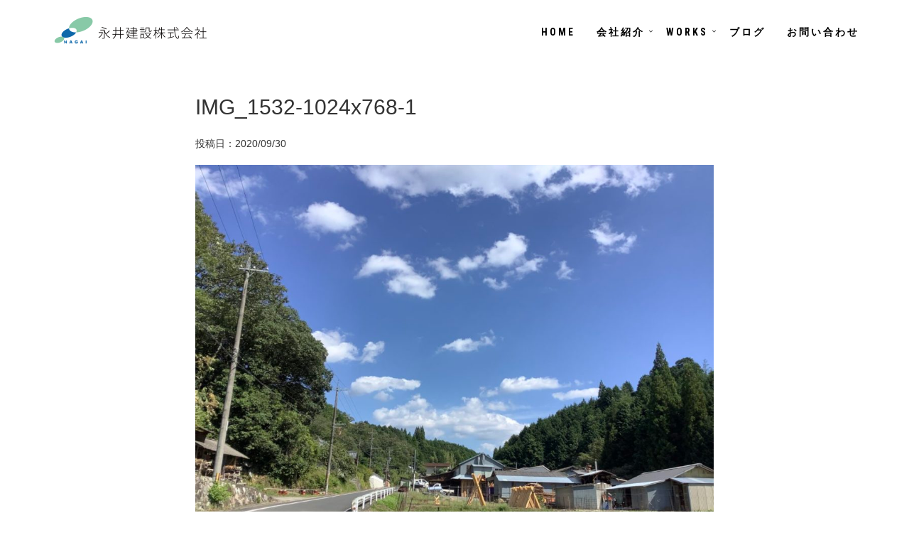

--- FILE ---
content_type: text/html; charset=UTF-8
request_url: https://nagai-k.jp/%e5%bf%83%e6%a9%9f%e4%b8%80%e8%bb%a2/img_1532-1024x768-1/
body_size: 74125
content:

<!DOCTYPE html>
<html lang="jp" dir="ltr">
  <head>
    <!-- Google Tag Manager -->
    <script>(function(w,d,s,l,i){w[l]=w[l]||[];w[l].push({'gtm.start':
    new Date().getTime(),event:'gtm.js'});var f=d.getElementsByTagName(s)[0],
    j=d.createElement(s),dl=l!='dataLayer'?'&l='+l:'';j.async=true;j.src=
    'https://www.googletagmanager.com/gtm.js?id='+i+dl;f.parentNode.insertBefore(j,f);
    })(window,document,'script','dataLayer','GTM-T5BB5MSK');</script>
    <!-- End Google Tag Manager -->
    <meta charset="utf-8">
    <meta http-equiv="X-UA-Compatible" content="IE=edge">
    <meta name="viewport" content="width=device-width, initial-scale=1">

    
    <script src="https://kit.fontawesome.com/563d4fb75b.js" crossorigin="anonymous"></script>
<script src="https://kit.fontawesome.com/b227057133.js" crossorigin="anonymous"></script>
    <link href="https://nagai-k.jp/cms/wp-content/themes/nagai-k/assets/lib/bootstrap/dist/css/bootstrap.min.css" rel="stylesheet">
    <!-- Template specific stylesheets-->
    <link href="https://fonts.googleapis.com/css?family=Roboto+Condensed:400,700" rel="stylesheet">
    <link href="https://fonts.googleapis.com/css?family=Volkhov:400i" rel="stylesheet">
    <link href="https://fonts.googleapis.com/css?family=Open+Sans:300,400,600,700,800" rel="stylesheet">
    <link href="https://nagai-k.jp/cms/wp-content/themes/nagai-k/assets/lib/animate.css/animate.css" rel="stylesheet">
    <link href="https://nagai-k.jp/cms/wp-content/themes/nagai-k/assets/lib/components-font-awesome/css/font-awesome.min.css" rel="stylesheet">
    <link href="https://nagai-k.jp/cms/wp-content/themes/nagai-k/assets/lib/et-line-font/et-line-font.css" rel="stylesheet">
    <link href="https://nagai-k.jp/cms/wp-content/themes/nagai-k/assets/lib/flexslider/flexslider.css" rel="stylesheet">
    <link href="https://nagai-k.jp/cms/wp-content/themes/nagai-k/assets/lib/owl.carousel/dist/assets/owl.carousel.min.css" rel="stylesheet">
    <link href="https://nagai-k.jp/cms/wp-content/themes/nagai-k/assets/lib/owl.carousel/dist/assets/owl.theme.default.min.css" rel="stylesheet">
    <link href="https://nagai-k.jp/cms/wp-content/themes/nagai-k/assets/lib/magnific-popup/dist/magnific-popup.css" rel="stylesheet">
    <link href="https://nagai-k.jp/cms/wp-content/themes/nagai-k/assets/lib/simple-text-rotator/simpletextrotator.css" rel="stylesheet">
    <!-- Main stylesheet and color file-->
    <link href="https://nagai-k.jp/cms/wp-content/themes/nagai-k/assets/css/style.css" rel="stylesheet">
	
	    <link rel="shortcut icon" href="https://nagai-k.jp/cms/wp-content/themes/nagai-k/favicon.ico">

		<!-- All in One SEO 4.1.2.3 -->
		<title>IMG_1532-1024x768-1 | 永井建設株式会社</title>
		<meta property="og:site_name" content="永井建設株式会社 | 心が通うお付き合い頼られてうれしい会社です。" />
		<meta property="og:type" content="article" />
		<meta property="og:title" content="IMG_1532-1024x768-1 | 永井建設株式会社" />
		<meta property="article:published_time" content="2020-09-30T10:07:59Z" />
		<meta property="article:modified_time" content="2020-09-30T10:07:59Z" />
		<meta name="twitter:card" content="summary" />
		<meta name="twitter:domain" content="nagai-k.jp" />
		<meta name="twitter:title" content="IMG_1532-1024x768-1 | 永井建設株式会社" />
		<script type="application/ld+json" class="aioseo-schema">
			{"@context":"https:\/\/schema.org","@graph":[{"@type":"WebSite","@id":"https:\/\/nagai-k.jp\/#website","url":"https:\/\/nagai-k.jp\/","name":"\u6c38\u4e95\u5efa\u8a2d\u682a\u5f0f\u4f1a\u793e","description":"\u5fc3\u304c\u901a\u3046\u304a\u4ed8\u304d\u5408\u3044\u983c\u3089\u308c\u3066\u3046\u308c\u3057\u3044\u4f1a\u793e\u3067\u3059\u3002","publisher":{"@id":"https:\/\/nagai-k.jp\/#organization"}},{"@type":"Organization","@id":"https:\/\/nagai-k.jp\/#organization","name":"\u6c38\u4e95\u5efa\u8a2d\u682a\u5f0f\u4f1a\u793e","url":"https:\/\/nagai-k.jp\/"},{"@type":"BreadcrumbList","@id":"https:\/\/nagai-k.jp\/%e5%bf%83%e6%a9%9f%e4%b8%80%e8%bb%a2\/img_1532-1024x768-1\/#breadcrumblist","itemListElement":[{"@type":"ListItem","@id":"https:\/\/nagai-k.jp\/#listItem","position":"1","item":{"@type":"WebPage","@id":"https:\/\/nagai-k.jp\/","name":"\u30db\u30fc\u30e0","description":"\u300c\u5fc3\u304c\u901a\u3046\u304a\u4ed8\u304d\u5408\u3044\u3001\u983c\u3089\u308c\u3066\u3046\u308c\u3057\u3044\u4f1a\u793e\u3067\u3059\u3002\u300d\u5730\u57df\u306e\u304a\u5ba2\u69d8\u3068\u6c17\u6301\u3061\u3092\u901a\u3058\u5408\u308f\u305b\u3066\u9032\u3081\u308b\u5bb6\u3065\u304f\u308a\u306b\u3001\u5618\u3084\u3054\u307e\u304b\u3057\u306f\u8a31\u3055\u308c\u307e\u305b\u3093\u3002\u3069\u306e\u65b9\u3068\u3082\u9577\u3044\u304a\u4ed8\u304d\u5408\u3044\u306b\u306a\u308a\u307e\u3059\u3002\u305a\u3063\u3068\u300c\u6c38\u4e95\u306b\u983c\u3093\u3067\u826f\u304b\u3063\u305f\u300d\u3068\u611f\u3058\u3066\u3082\u3089\u3048\u308b\u3088\u3046\u306b\u3001\u304a\u5ba2\u69d8\u306e\u60f3\u3044\u306b\u3068\u3053\u3068\u3093\u5bc4\u308a\u6dfb\u3044\u3001\u624b\u9593\u3092\u3044\u3068\u308f\u305a\u3001\u4e00\u3064\u3072\u3068\u3064\u3001\u5fc3\u3092\u3053\u3081\u3066\u3066\u3044\u306d\u3044\u306b\u3002\u5275\u696d60\u5e74\u3001\u6c38\u4e95\u5efa\u8a2d\u304c\u3053\u308c\u304b\u3089\u3082\u5b88\u308a\u7d9a\u3051\u3066\u3044\u304f\u6d41\u5100\u3067\u3059\u3002","url":"https:\/\/nagai-k.jp\/"},"nextItem":"https:\/\/nagai-k.jp\/%e5%bf%83%e6%a9%9f%e4%b8%80%e8%bb%a2\/img_1532-1024x768-1\/#listItem"},{"@type":"ListItem","@id":"https:\/\/nagai-k.jp\/%e5%bf%83%e6%a9%9f%e4%b8%80%e8%bb%a2\/img_1532-1024x768-1\/#listItem","position":"2","item":{"@type":"WebPage","@id":"https:\/\/nagai-k.jp\/%e5%bf%83%e6%a9%9f%e4%b8%80%e8%bb%a2\/img_1532-1024x768-1\/","name":"IMG_1532-1024x768-1","url":"https:\/\/nagai-k.jp\/%e5%bf%83%e6%a9%9f%e4%b8%80%e8%bb%a2\/img_1532-1024x768-1\/"},"previousItem":"https:\/\/nagai-k.jp\/#listItem"}]},{"@type":"Person","@id":"https:\/\/nagai-k.jp\/author\/nagai-k\/#author","url":"https:\/\/nagai-k.jp\/author\/nagai-k\/","name":"nagai-k","image":{"@type":"ImageObject","@id":"https:\/\/nagai-k.jp\/%e5%bf%83%e6%a9%9f%e4%b8%80%e8%bb%a2\/img_1532-1024x768-1\/#authorImage","url":"https:\/\/secure.gravatar.com\/avatar\/caf65cfdd8012182ec7c3af00bf8ee33?s=96&d=mm&r=g","width":"96","height":"96","caption":"nagai-k"}},{"@type":"ItemPage","@id":"https:\/\/nagai-k.jp\/%e5%bf%83%e6%a9%9f%e4%b8%80%e8%bb%a2\/img_1532-1024x768-1\/#itempage","url":"https:\/\/nagai-k.jp\/%e5%bf%83%e6%a9%9f%e4%b8%80%e8%bb%a2\/img_1532-1024x768-1\/","name":"IMG_1532-1024x768-1 | \u6c38\u4e95\u5efa\u8a2d\u682a\u5f0f\u4f1a\u793e","inLanguage":"ja","isPartOf":{"@id":"https:\/\/nagai-k.jp\/#website"},"breadcrumb":{"@id":"https:\/\/nagai-k.jp\/%e5%bf%83%e6%a9%9f%e4%b8%80%e8%bb%a2\/img_1532-1024x768-1\/#breadcrumblist"},"author":"https:\/\/nagai-k.jp\/%e5%bf%83%e6%a9%9f%e4%b8%80%e8%bb%a2\/img_1532-1024x768-1\/#author","creator":"https:\/\/nagai-k.jp\/%e5%bf%83%e6%a9%9f%e4%b8%80%e8%bb%a2\/img_1532-1024x768-1\/#author","datePublished":"2020-09-30T10:07:59+09:00","dateModified":"2020-09-30T10:07:59+09:00"}]}
		</script>
		<!-- All in One SEO -->

<link rel="alternate" type="application/rss+xml" title="永井建設株式会社 &raquo; IMG_1532-1024x768-1 のコメントのフィード" href="https://nagai-k.jp/%e5%bf%83%e6%a9%9f%e4%b8%80%e8%bb%a2/img_1532-1024x768-1/feed/" />
<script type="text/javascript">
window._wpemojiSettings = {"baseUrl":"https:\/\/s.w.org\/images\/core\/emoji\/14.0.0\/72x72\/","ext":".png","svgUrl":"https:\/\/s.w.org\/images\/core\/emoji\/14.0.0\/svg\/","svgExt":".svg","source":{"concatemoji":"https:\/\/nagai-k.jp\/cms\/wp-includes\/js\/wp-emoji-release.min.js?ver=6.2.8"}};
/*! This file is auto-generated */
!function(e,a,t){var n,r,o,i=a.createElement("canvas"),p=i.getContext&&i.getContext("2d");function s(e,t){p.clearRect(0,0,i.width,i.height),p.fillText(e,0,0);e=i.toDataURL();return p.clearRect(0,0,i.width,i.height),p.fillText(t,0,0),e===i.toDataURL()}function c(e){var t=a.createElement("script");t.src=e,t.defer=t.type="text/javascript",a.getElementsByTagName("head")[0].appendChild(t)}for(o=Array("flag","emoji"),t.supports={everything:!0,everythingExceptFlag:!0},r=0;r<o.length;r++)t.supports[o[r]]=function(e){if(p&&p.fillText)switch(p.textBaseline="top",p.font="600 32px Arial",e){case"flag":return s("\ud83c\udff3\ufe0f\u200d\u26a7\ufe0f","\ud83c\udff3\ufe0f\u200b\u26a7\ufe0f")?!1:!s("\ud83c\uddfa\ud83c\uddf3","\ud83c\uddfa\u200b\ud83c\uddf3")&&!s("\ud83c\udff4\udb40\udc67\udb40\udc62\udb40\udc65\udb40\udc6e\udb40\udc67\udb40\udc7f","\ud83c\udff4\u200b\udb40\udc67\u200b\udb40\udc62\u200b\udb40\udc65\u200b\udb40\udc6e\u200b\udb40\udc67\u200b\udb40\udc7f");case"emoji":return!s("\ud83e\udef1\ud83c\udffb\u200d\ud83e\udef2\ud83c\udfff","\ud83e\udef1\ud83c\udffb\u200b\ud83e\udef2\ud83c\udfff")}return!1}(o[r]),t.supports.everything=t.supports.everything&&t.supports[o[r]],"flag"!==o[r]&&(t.supports.everythingExceptFlag=t.supports.everythingExceptFlag&&t.supports[o[r]]);t.supports.everythingExceptFlag=t.supports.everythingExceptFlag&&!t.supports.flag,t.DOMReady=!1,t.readyCallback=function(){t.DOMReady=!0},t.supports.everything||(n=function(){t.readyCallback()},a.addEventListener?(a.addEventListener("DOMContentLoaded",n,!1),e.addEventListener("load",n,!1)):(e.attachEvent("onload",n),a.attachEvent("onreadystatechange",function(){"complete"===a.readyState&&t.readyCallback()})),(e=t.source||{}).concatemoji?c(e.concatemoji):e.wpemoji&&e.twemoji&&(c(e.twemoji),c(e.wpemoji)))}(window,document,window._wpemojiSettings);
</script>
<style type="text/css">
img.wp-smiley,
img.emoji {
	display: inline !important;
	border: none !important;
	box-shadow: none !important;
	height: 1em !important;
	width: 1em !important;
	margin: 0 0.07em !important;
	vertical-align: -0.1em !important;
	background: none !important;
	padding: 0 !important;
}
</style>
	<link rel='stylesheet' id='wp-block-library-css' href='https://nagai-k.jp/cms/wp-includes/css/dist/block-library/style.min.css?ver=6.2.8' type='text/css' media='all' />
<style id='wp-block-library-inline-css' type='text/css'>
.has-text-align-justify{text-align:justify;}
</style>
<link rel='stylesheet' id='mediaelement-css' href='https://nagai-k.jp/cms/wp-includes/js/mediaelement/mediaelementplayer-legacy.min.css?ver=4.2.17' type='text/css' media='all' />
<link rel='stylesheet' id='wp-mediaelement-css' href='https://nagai-k.jp/cms/wp-includes/js/mediaelement/wp-mediaelement.min.css?ver=6.2.8' type='text/css' media='all' />
<link rel='stylesheet' id='liquid-block-speech-css' href='https://nagai-k.jp/cms/wp-content/plugins/liquid-speech-balloon/css/block.css?ver=6.2.8' type='text/css' media='all' />
<link rel='stylesheet' id='classic-theme-styles-css' href='https://nagai-k.jp/cms/wp-includes/css/classic-themes.min.css?ver=6.2.8' type='text/css' media='all' />
<style id='global-styles-inline-css' type='text/css'>
body{--wp--preset--color--black: #000000;--wp--preset--color--cyan-bluish-gray: #abb8c3;--wp--preset--color--white: #ffffff;--wp--preset--color--pale-pink: #f78da7;--wp--preset--color--vivid-red: #cf2e2e;--wp--preset--color--luminous-vivid-orange: #ff6900;--wp--preset--color--luminous-vivid-amber: #fcb900;--wp--preset--color--light-green-cyan: #7bdcb5;--wp--preset--color--vivid-green-cyan: #00d084;--wp--preset--color--pale-cyan-blue: #8ed1fc;--wp--preset--color--vivid-cyan-blue: #0693e3;--wp--preset--color--vivid-purple: #9b51e0;--wp--preset--gradient--vivid-cyan-blue-to-vivid-purple: linear-gradient(135deg,rgba(6,147,227,1) 0%,rgb(155,81,224) 100%);--wp--preset--gradient--light-green-cyan-to-vivid-green-cyan: linear-gradient(135deg,rgb(122,220,180) 0%,rgb(0,208,130) 100%);--wp--preset--gradient--luminous-vivid-amber-to-luminous-vivid-orange: linear-gradient(135deg,rgba(252,185,0,1) 0%,rgba(255,105,0,1) 100%);--wp--preset--gradient--luminous-vivid-orange-to-vivid-red: linear-gradient(135deg,rgba(255,105,0,1) 0%,rgb(207,46,46) 100%);--wp--preset--gradient--very-light-gray-to-cyan-bluish-gray: linear-gradient(135deg,rgb(238,238,238) 0%,rgb(169,184,195) 100%);--wp--preset--gradient--cool-to-warm-spectrum: linear-gradient(135deg,rgb(74,234,220) 0%,rgb(151,120,209) 20%,rgb(207,42,186) 40%,rgb(238,44,130) 60%,rgb(251,105,98) 80%,rgb(254,248,76) 100%);--wp--preset--gradient--blush-light-purple: linear-gradient(135deg,rgb(255,206,236) 0%,rgb(152,150,240) 100%);--wp--preset--gradient--blush-bordeaux: linear-gradient(135deg,rgb(254,205,165) 0%,rgb(254,45,45) 50%,rgb(107,0,62) 100%);--wp--preset--gradient--luminous-dusk: linear-gradient(135deg,rgb(255,203,112) 0%,rgb(199,81,192) 50%,rgb(65,88,208) 100%);--wp--preset--gradient--pale-ocean: linear-gradient(135deg,rgb(255,245,203) 0%,rgb(182,227,212) 50%,rgb(51,167,181) 100%);--wp--preset--gradient--electric-grass: linear-gradient(135deg,rgb(202,248,128) 0%,rgb(113,206,126) 100%);--wp--preset--gradient--midnight: linear-gradient(135deg,rgb(2,3,129) 0%,rgb(40,116,252) 100%);--wp--preset--duotone--dark-grayscale: url('#wp-duotone-dark-grayscale');--wp--preset--duotone--grayscale: url('#wp-duotone-grayscale');--wp--preset--duotone--purple-yellow: url('#wp-duotone-purple-yellow');--wp--preset--duotone--blue-red: url('#wp-duotone-blue-red');--wp--preset--duotone--midnight: url('#wp-duotone-midnight');--wp--preset--duotone--magenta-yellow: url('#wp-duotone-magenta-yellow');--wp--preset--duotone--purple-green: url('#wp-duotone-purple-green');--wp--preset--duotone--blue-orange: url('#wp-duotone-blue-orange');--wp--preset--font-size--small: 13px;--wp--preset--font-size--medium: 20px;--wp--preset--font-size--large: 36px;--wp--preset--font-size--x-large: 42px;--wp--preset--spacing--20: 0.44rem;--wp--preset--spacing--30: 0.67rem;--wp--preset--spacing--40: 1rem;--wp--preset--spacing--50: 1.5rem;--wp--preset--spacing--60: 2.25rem;--wp--preset--spacing--70: 3.38rem;--wp--preset--spacing--80: 5.06rem;--wp--preset--shadow--natural: 6px 6px 9px rgba(0, 0, 0, 0.2);--wp--preset--shadow--deep: 12px 12px 50px rgba(0, 0, 0, 0.4);--wp--preset--shadow--sharp: 6px 6px 0px rgba(0, 0, 0, 0.2);--wp--preset--shadow--outlined: 6px 6px 0px -3px rgba(255, 255, 255, 1), 6px 6px rgba(0, 0, 0, 1);--wp--preset--shadow--crisp: 6px 6px 0px rgba(0, 0, 0, 1);}:where(.is-layout-flex){gap: 0.5em;}body .is-layout-flow > .alignleft{float: left;margin-inline-start: 0;margin-inline-end: 2em;}body .is-layout-flow > .alignright{float: right;margin-inline-start: 2em;margin-inline-end: 0;}body .is-layout-flow > .aligncenter{margin-left: auto !important;margin-right: auto !important;}body .is-layout-constrained > .alignleft{float: left;margin-inline-start: 0;margin-inline-end: 2em;}body .is-layout-constrained > .alignright{float: right;margin-inline-start: 2em;margin-inline-end: 0;}body .is-layout-constrained > .aligncenter{margin-left: auto !important;margin-right: auto !important;}body .is-layout-constrained > :where(:not(.alignleft):not(.alignright):not(.alignfull)){max-width: var(--wp--style--global--content-size);margin-left: auto !important;margin-right: auto !important;}body .is-layout-constrained > .alignwide{max-width: var(--wp--style--global--wide-size);}body .is-layout-flex{display: flex;}body .is-layout-flex{flex-wrap: wrap;align-items: center;}body .is-layout-flex > *{margin: 0;}:where(.wp-block-columns.is-layout-flex){gap: 2em;}.has-black-color{color: var(--wp--preset--color--black) !important;}.has-cyan-bluish-gray-color{color: var(--wp--preset--color--cyan-bluish-gray) !important;}.has-white-color{color: var(--wp--preset--color--white) !important;}.has-pale-pink-color{color: var(--wp--preset--color--pale-pink) !important;}.has-vivid-red-color{color: var(--wp--preset--color--vivid-red) !important;}.has-luminous-vivid-orange-color{color: var(--wp--preset--color--luminous-vivid-orange) !important;}.has-luminous-vivid-amber-color{color: var(--wp--preset--color--luminous-vivid-amber) !important;}.has-light-green-cyan-color{color: var(--wp--preset--color--light-green-cyan) !important;}.has-vivid-green-cyan-color{color: var(--wp--preset--color--vivid-green-cyan) !important;}.has-pale-cyan-blue-color{color: var(--wp--preset--color--pale-cyan-blue) !important;}.has-vivid-cyan-blue-color{color: var(--wp--preset--color--vivid-cyan-blue) !important;}.has-vivid-purple-color{color: var(--wp--preset--color--vivid-purple) !important;}.has-black-background-color{background-color: var(--wp--preset--color--black) !important;}.has-cyan-bluish-gray-background-color{background-color: var(--wp--preset--color--cyan-bluish-gray) !important;}.has-white-background-color{background-color: var(--wp--preset--color--white) !important;}.has-pale-pink-background-color{background-color: var(--wp--preset--color--pale-pink) !important;}.has-vivid-red-background-color{background-color: var(--wp--preset--color--vivid-red) !important;}.has-luminous-vivid-orange-background-color{background-color: var(--wp--preset--color--luminous-vivid-orange) !important;}.has-luminous-vivid-amber-background-color{background-color: var(--wp--preset--color--luminous-vivid-amber) !important;}.has-light-green-cyan-background-color{background-color: var(--wp--preset--color--light-green-cyan) !important;}.has-vivid-green-cyan-background-color{background-color: var(--wp--preset--color--vivid-green-cyan) !important;}.has-pale-cyan-blue-background-color{background-color: var(--wp--preset--color--pale-cyan-blue) !important;}.has-vivid-cyan-blue-background-color{background-color: var(--wp--preset--color--vivid-cyan-blue) !important;}.has-vivid-purple-background-color{background-color: var(--wp--preset--color--vivid-purple) !important;}.has-black-border-color{border-color: var(--wp--preset--color--black) !important;}.has-cyan-bluish-gray-border-color{border-color: var(--wp--preset--color--cyan-bluish-gray) !important;}.has-white-border-color{border-color: var(--wp--preset--color--white) !important;}.has-pale-pink-border-color{border-color: var(--wp--preset--color--pale-pink) !important;}.has-vivid-red-border-color{border-color: var(--wp--preset--color--vivid-red) !important;}.has-luminous-vivid-orange-border-color{border-color: var(--wp--preset--color--luminous-vivid-orange) !important;}.has-luminous-vivid-amber-border-color{border-color: var(--wp--preset--color--luminous-vivid-amber) !important;}.has-light-green-cyan-border-color{border-color: var(--wp--preset--color--light-green-cyan) !important;}.has-vivid-green-cyan-border-color{border-color: var(--wp--preset--color--vivid-green-cyan) !important;}.has-pale-cyan-blue-border-color{border-color: var(--wp--preset--color--pale-cyan-blue) !important;}.has-vivid-cyan-blue-border-color{border-color: var(--wp--preset--color--vivid-cyan-blue) !important;}.has-vivid-purple-border-color{border-color: var(--wp--preset--color--vivid-purple) !important;}.has-vivid-cyan-blue-to-vivid-purple-gradient-background{background: var(--wp--preset--gradient--vivid-cyan-blue-to-vivid-purple) !important;}.has-light-green-cyan-to-vivid-green-cyan-gradient-background{background: var(--wp--preset--gradient--light-green-cyan-to-vivid-green-cyan) !important;}.has-luminous-vivid-amber-to-luminous-vivid-orange-gradient-background{background: var(--wp--preset--gradient--luminous-vivid-amber-to-luminous-vivid-orange) !important;}.has-luminous-vivid-orange-to-vivid-red-gradient-background{background: var(--wp--preset--gradient--luminous-vivid-orange-to-vivid-red) !important;}.has-very-light-gray-to-cyan-bluish-gray-gradient-background{background: var(--wp--preset--gradient--very-light-gray-to-cyan-bluish-gray) !important;}.has-cool-to-warm-spectrum-gradient-background{background: var(--wp--preset--gradient--cool-to-warm-spectrum) !important;}.has-blush-light-purple-gradient-background{background: var(--wp--preset--gradient--blush-light-purple) !important;}.has-blush-bordeaux-gradient-background{background: var(--wp--preset--gradient--blush-bordeaux) !important;}.has-luminous-dusk-gradient-background{background: var(--wp--preset--gradient--luminous-dusk) !important;}.has-pale-ocean-gradient-background{background: var(--wp--preset--gradient--pale-ocean) !important;}.has-electric-grass-gradient-background{background: var(--wp--preset--gradient--electric-grass) !important;}.has-midnight-gradient-background{background: var(--wp--preset--gradient--midnight) !important;}.has-small-font-size{font-size: var(--wp--preset--font-size--small) !important;}.has-medium-font-size{font-size: var(--wp--preset--font-size--medium) !important;}.has-large-font-size{font-size: var(--wp--preset--font-size--large) !important;}.has-x-large-font-size{font-size: var(--wp--preset--font-size--x-large) !important;}
.wp-block-navigation a:where(:not(.wp-element-button)){color: inherit;}
:where(.wp-block-columns.is-layout-flex){gap: 2em;}
.wp-block-pullquote{font-size: 1.5em;line-height: 1.6;}
</style>
<link rel='stylesheet' id='contact-form-7-css' href='https://nagai-k.jp/cms/wp-content/plugins/contact-form-7/includes/css/styles.css?ver=5.4.2' type='text/css' media='all' />
<link rel='stylesheet' id='tablepress-default-css' href='https://nagai-k.jp/cms/wp-content/plugins/tablepress/css/default.min.css?ver=1.14' type='text/css' media='all' />
<link rel='stylesheet' id='jetpack_css-css' href='https://nagai-k.jp/cms/wp-content/plugins/jetpack/css/jetpack.css?ver=9.9.3' type='text/css' media='all' />
<script type='text/javascript' src='https://nagai-k.jp/cms/wp-includes/js/jquery/jquery.min.js?ver=3.6.4' id='jquery-core-js'></script>
<script type='text/javascript' src='https://nagai-k.jp/cms/wp-includes/js/jquery/jquery-migrate.min.js?ver=3.4.0' id='jquery-migrate-js'></script>
<link rel="https://api.w.org/" href="https://nagai-k.jp/wp-json/" /><link rel="alternate" type="application/json" href="https://nagai-k.jp/wp-json/wp/v2/media/2944" /><link rel="EditURI" type="application/rsd+xml" title="RSD" href="https://nagai-k.jp/cms/xmlrpc.php?rsd" />
<link rel="wlwmanifest" type="application/wlwmanifest+xml" href="https://nagai-k.jp/cms/wp-includes/wlwmanifest.xml" />
<meta name="generator" content="WordPress 6.2.8" />
<link rel='shortlink' href='https://nagai-k.jp/?p=2944' />
<link rel="alternate" type="application/json+oembed" href="https://nagai-k.jp/wp-json/oembed/1.0/embed?url=https%3A%2F%2Fnagai-k.jp%2F%25e5%25bf%2583%25e6%25a9%259f%25e4%25b8%2580%25e8%25bb%25a2%2Fimg_1532-1024x768-1%2F" />
<link rel="alternate" type="text/xml+oembed" href="https://nagai-k.jp/wp-json/oembed/1.0/embed?url=https%3A%2F%2Fnagai-k.jp%2F%25e5%25bf%2583%25e6%25a9%259f%25e4%25b8%2580%25e8%25bb%25a2%2Fimg_1532-1024x768-1%2F&#038;format=xml" />
<style type="text/css">.liquid-speech-balloon-00 .liquid-speech-balloon-avatar { background-image: url("http://redstar.pepper.jp/nagai-k/wp-content/uploads/2019/11/ikumi.jpg"); } .liquid-speech-balloon-01 .liquid-speech-balloon-avatar { background-image: url("http://redstar.pepper.jp/nagai-k/wp-content/uploads/2019/11/スクリーンショット-2019-11-18-12.29.40.jpg"); } .liquid-speech-balloon-02 .liquid-speech-balloon-avatar { background-image: url("http://redstar.pepper.jp/nagai-k/wp-content/uploads/2019/11/sample2.jpg"); } </style>
<style type="text/css">.liquid-speech-balloon-00 .liquid-speech-balloon-avatar::after { content: "永井郁美"; } .liquid-speech-balloon-01 .liquid-speech-balloon-avatar::after { content: "社員その１"; } .liquid-speech-balloon-02 .liquid-speech-balloon-avatar::after { content: "お客様A"; } </style>
<style type='text/css'>img#wpstats{display:none}</style>
		<style type="text/css">.recentcomments a{display:inline !important;padding:0 !important;margin:0 !important;}</style>    
  </head>
  <body data-spy="scroll" data-target=".onpage-navigation" data-offset="60">
    <!-- Google Tag Manager (noscript) -->
    <noscript><iframe src="https://www.googletagmanager.com/ns.html?id=GTM-T5BB5MSK"
    height="0" width="0" style="display:none;visibility:hidden"></iframe></noscript>
    <!-- End Google Tag Manager (noscript) -->
    
    <main>
      <div class="page-loader">
        <div class="loader">Loading...</div>
      </div>
      <nav class="navbar navbar-custom navbar-fixed-top navbar-transparent" role="navigation">
        <div class="container">
          <div class="navbar-header">
            <button class="navbar-toggle" type="button" data-toggle="collapse" data-target="#custom-collapse"><span class="sr-only">Toggle navigation</span><span class="icon-bar"></span><span class="icon-bar"></span><span class="icon-bar"></span></button><a class="navbar-brand" href="https://nagai-k.jp"><img src="https://nagai-k.jp/cms/wp-content/themes/nagai-k/assets/images/logo.png" width="230px" alt="永井建設ロゴ"/></a>
          </div>
          <div class="collapse navbar-collapse" id="custom-collapse">
            <ul class="nav navbar-nav navbar-right">
              
				<li><a href="https://nagai-k.jp/">HOME</a></li>
				
				<li class="dropdown"><a class="dropdown-toggle" href="#" data-toggle="dropdown">会社紹介</a>
                <ul class="dropdown-menu">
                    
                  
                      <li><a href="https://nagai-k.jp/about">想い</a></li>
                
                      <li><a href="https://nagai-k.jp/staff">スタッフ</a></li>
                        <li><a href="https://nagai-k.jp/info">会社概要</a></li>
                        <li><a href="https://nagai-k.jp/recruit">採用情報</a></li>
                       
                    </ul>
                  </li>
				
				
				<li class="dropdown"><a class="dropdown-toggle" href="#" data-toggle="dropdown">WORKS</a>
                <ul class="dropdown-menu">
                    
                  
                      <li><a href="https://nagai-k.jp/repair">社寺改修</a></li>
                      <li><a target="_blank" href="https://mimasaka-morinoie.com/">新築・リフォーム</a></li>
                    
                        <li><a href="https://nagai-k.jp/publicworks">土木・水道設備</a></li>
                        <li><a href="https://nagai-k.jp/real-estate">不動産</a></li>
                       
                    </ul>
                  </li>
          

				
				<li><a href="https://nagai-k.jp/blog">ブログ</a></li>
				<li><a href="https://nagai-k.jp/contact">お問い合わせ</a></li>
                  
                  
                  
                </ul>
              </li>
                

            </ul>
          </div>
        </div>
      </nav>
    
        


      <div class="main">
        <section class="module-small">
          <div class="container">
    
              <div class="col-md-8 col-md-offset-2 page-content">
                  <div class="">
                    <h2>IMG_1532-1024x768-1</h2>
                     <p class="">投稿日：2020/09/30</p>
                     
                    </div>
                <div class="columu-post">

                    <div class="post-header font-alt">
                        
                       
                    
                    
                  </div>
                  
                  <div class="">
                        
                    <p class="attachment"><a href='https://nagai-k.jp/cms/wp-content/uploads/2020/09/IMG_1532-1024x768-1.jpg'><img width="1024" height="768" src="https://nagai-k.jp/cms/wp-content/uploads/2020/09/IMG_1532-1024x768-1.jpg" class="attachment-medium size-medium" alt="" decoding="async" loading="lazy" srcset="https://nagai-k.jp/cms/wp-content/uploads/2020/09/IMG_1532-1024x768-1.jpg 1024w, https://nagai-k.jp/cms/wp-content/uploads/2020/09/IMG_1532-1024x768-1-768x576.jpg 768w" sizes="(max-width: 1024px) 100vw, 1024px" /></a></p>
                  </div>
                    
                </div>
				       
                  
                  
				  
                
                
              </div>
                
                
        </section>
        
            <section id="blog" class="blog">
		  
		   <div class="container textbox">
        <div class="text-center mb-30">
	
			<span>関連記事</span>
					   </div>
			   
			   </div>
			  <div class="container">
                  
                  
                                
              
				  
				  <a href="https://nagai-k.jp/2026%e5%b9%b4%e4%bb%95%e4%ba%8b%e5%a7%8b%e3%82%81/">
        <div class="col-md-3 col-sm-6 mb-30 blogbox">
			<div class="">
			<img width="600" height="400" src="https://nagai-k.jp/cms/wp-content/uploads/2026/01/DSC_3263-600x400.jpg" class="img-responsive wp-post-image" alt="" decoding="async" loading="lazy" />			</div>
			<div class="">
			   <h4>2026年仕事始め</h4>
				<span>2026/01/06</span>
			<p>明けましておめでとうございます。 本年もよろしくお願いいたします。 1月5日、新しい一年の始まりにあたり、社員一同で和気神社へ初詣。 無事に一年を過ごせること、...</p>
					   </div>
			</div>
				  </a>
				  
				  
				  <a href="https://nagai-k.jp/%e7%94%9f%e8%8a%b1%e6%95%99%e5%ae%a4/">
        <div class="col-md-3 col-sm-6 mb-30 blogbox">
			<div class="">
			<img width="600" height="400" src="https://nagai-k.jp/cms/wp-content/uploads/2025/12/1766734044528-600x400.jpg" class="img-responsive wp-post-image" alt="" decoding="async" loading="lazy" />			</div>
			<div class="">
			   <h4>生花教室</h4>
				<span>2025/12/27</span>
			<p>先日、社内で生花教室が開催されました。今回はお正月用のお花です。 まずは先生から花の生け方やバランスの取り方について丁寧な説明を受け、その後はお皿に生けるグルー...</p>
					   </div>
			</div>
				  </a>
				  
				  
				  <a href="https://nagai-k.jp/8%e6%9c%88%e4%bc%91%e6%a5%ad%e6%97%a5%e3%81%ae%e3%81%8a%e7%9f%a5%e3%82%89%e3%81%9b-2/">
        <div class="col-md-3 col-sm-6 mb-30 blogbox">
			<div class="">
			<img width="600" height="400" src="https://nagai-k.jp/cms/wp-content/uploads/2024/08/20140530_105_s-600x400.jpg" class="img-responsive wp-post-image" alt="" decoding="async" loading="lazy" srcset="https://nagai-k.jp/cms/wp-content/uploads/2024/08/20140530_105_s-600x400.jpg 600w, https://nagai-k.jp/cms/wp-content/uploads/2024/08/20140530_105_s-768x512.jpg 768w, https://nagai-k.jp/cms/wp-content/uploads/2024/08/20140530_105_s.jpg 1000w" sizes="(max-width: 600px) 100vw, 600px" />			</div>
			<div class="">
			   <h4>8月休業日のお知らせ</h4>
				<span>2025/08/06</span>
			<p>【8月休業日のお知らせ】 8月13日（水）～8月17日（日）お盆休業 8月18日（月）より通常営業となります。 よろしくお願い致します。</p>
					   </div>
			</div>
				  </a>
				  
				  
				  <a href="https://nagai-k.jp/%e3%82%b8%e3%83%a5%e3%83%bc%e3%83%b3%e3%83%99%e3%83%aa%e3%83%bc%e5%8f%8e%e7%a9%ab-2/">
        <div class="col-md-3 col-sm-6 mb-30 blogbox">
			<div class="">
			<img width="600" height="400" src="https://nagai-k.jp/cms/wp-content/uploads/2025/06/DSC_2606-600x400.jpg" class="img-responsive wp-post-image" alt="" decoding="async" loading="lazy" />			</div>
			<div class="">
			   <h4>ジューンベリー収穫</h4>
				<span>2025/06/05</span>
			<p>今年も事務所恒例のジューンベリー収穫の時期がやってきました。 今年は鳥よけのおかげもあり、たくさんの実を収穫することができました。 収穫は手分けをして、実を一粒...</p>
					   </div>
			</div>
				  </a>
				  
 

			   </div>
<div class="text-center">
				   <a class="btn btn_mid" href="https://nagai-k.jp/blog">一覧をみる<i class="fa fa-chevron-circle-right"></i></a>
			     </div>
		  
		  </section>
            
            
            

      <div class="scroll-up"><a href="#totop"><i class="fa fa-angle-double-up"></i></a></div>
	<footer class="footer bg-noruwei">
          <div class="container">
            <div class="row">
              <div class="col-sm-12 text-center">
				  <img width="260px" class="" src="https://nagai-k.jp/cms/wp-content/themes/nagai-k/assets/images/footer_logo.png" alt="永井建設"/>
                
			

			
				  <p>〒701-2605　岡山県美作市奥308‐1</p>
<p>TEL：0868-74-3570　<br class="visible-xs">FAX:0868-74-3698</p>
				  
				  
				  		  <ul class="nav">
            
                      <li><a href="https://nagai-k.jp/blog">ブログ</a></li>
                      <li><a target="_blank" href="https://mimasaka-morinoie.com/">美作もりのいえ</a></li>
                  <li><a href="https://nagai-k.jp/news">お知らせ</a></li>
                       	<li><a href="https://nagai-k.jp/contact">お問い合わせ</a></li>
          </ul>
				  
				  
				 
				  
				 <div class="col-lg-8 col-lg-offset-2 col-md-10 col-md-offset-1">
                    <ul class="list-inline text-center">
                       
                        <li>
                            <a target="_blank" href="https://www.facebook.com/%E6%B0%B8%E4%BA%95%E5%BB%BA%E8%A8%AD%E6%A0%AA%E5%BC%8F%E4%BC%9A%E7%A4%BE-1551035888496201/">
                                <span class="fa-stack fa-lg">
                                    <i class="fa fa-stack-2x"></i>
                                    <i class="fa fa-facebook fa-stack-1x"></i>
                                </span>
                            </a>
                            
                            <a target="_blank" href="https://www.instagram.com/nagai_kensetsu/">
                                <span class="fa-stack fa-lg">
                                    <i class="fa fa-stack-2x"></i>
                                    <i class="fa fa-instagram" aria-hidden="true"></i>
                                </span>
                            </a>
                        </li>
					
                     
                    </ul>
                     <p class="copyright mt-30">&copy; Nagaikensetsu, Inc.</p>
                </div>
				  
				  
              </div>
              
            </div>
          </div>
        </footer>

              
              
         
          <div class="modal fade" id="staff-163" tabindex="-1" role="dialog" aria-labelledby="myModalLabel" aria-hidden="true">
  <div class="modal-dialog modal-lg" role="document">
    <div class="modal-content">
      <div class="modal-header">
        <button type="button" class="close" data-dismiss="modal" aria-label="Close">
          <span aria-hidden="true">&times;</span>
        </button>
        
      </div>
      <div class="modal-body">
          <div class="col-md-6 pt-30">
          <img width="600" height="400" src="https://nagai-k.jp/cms/wp-content/uploads/2019/11/P1084058-600x400.jpg" class="img-responsive wp-post-image" alt="" decoding="async" loading="lazy" />              </div>
          <div class="col-md-6 mb-30">
        
<h3><span style="font-size: 14px;">   一級土木施工管理技士</span></h3>
	
		  
<h4 style="font-weight: bold;">創意工夫と達成感がやりがい。</h4>			  
<p style=" margin: 0 0 20px!important ;">お客様の満足度を常に追求する。それが建築土木の監督としての信念です。 土地の状況や予算など限られた条件の下で、課題や目標を確実にクリアするための方法は毎回違う。だからこそ、創意工夫と達成感がやりがいになる。お客様の喜ぶ顔を見るとうれしくなります。</p>	
			  
<strong>▪️永井建設の自慢できること</strong>			  
<p style=" margin: 0 0 20px!important ;">丁寧なところ</p>	
			  
<strong class="mt-10">▪️自分の仕事で得意なこと</strong>		  
<p style=" margin: 0 0 20px!important ;">特になし</p>	
			  
<strong class="mt-10">▪️自分の仕事の目標や課題</strong>				  
<p style=" margin: 0 0 20px!important ;">仕事を覚えること</p>	


              </div>
		  
	
			<div class="clearfix"></div>
		  
		  
      </div>
      <div class="modal-footer">
        <button type="button" class="mt-30 btn btn_mid" data-dismiss="modal">Close</button>
      </div>
    </div>
  </div>
</div> 
	          
          <div class="modal fade" id="staff-2156" tabindex="-1" role="dialog" aria-labelledby="myModalLabel" aria-hidden="true">
  <div class="modal-dialog modal-lg" role="document">
    <div class="modal-content">
      <div class="modal-header">
        <button type="button" class="close" data-dismiss="modal" aria-label="Close">
          <span aria-hidden="true">&times;</span>
        </button>
        
      </div>
      <div class="modal-body">
          <div class="col-md-6 pt-30">
          <img width="600" height="400" src="https://nagai-k.jp/cms/wp-content/uploads/2020/06/P1070167-600x400.jpg" class="img-responsive wp-post-image" alt="" decoding="async" loading="lazy" srcset="https://nagai-k.jp/cms/wp-content/uploads/2020/06/P1070167-600x400.jpg 600w, https://nagai-k.jp/cms/wp-content/uploads/2020/06/P1070167-768x512.jpg 768w, https://nagai-k.jp/cms/wp-content/uploads/2020/06/P1070167.jpg 1000w" sizes="(max-width: 600px) 100vw, 600px" />              </div>
          <div class="col-md-6 mb-30">
        
<h3><span style="font-size: 14px;">   </span></h3>
	
		  
<h4 style="font-weight: bold;">プラスを生む感覚が、働く気持ち良さ！</h4>			  
<p style=" margin: 0 0 20px!important ;">毎日違う現場で、違う作業をできる土木は楽しい！　どんな作業でも”その先”を予測・計算しながら動くのが僕の流儀。全身を使って汗をかき、技術がどんどん身に着いていく。 このプラスを生む感覚が、働く気持ち良さにつながっています。</p>	
			  
<strong>▪️永井建設の自慢できること</strong>			  
<p style=" margin: 0 0 20px!important ;">最後まで手を抜かない／現場はいつも整理整頓</p>	
			  
<strong class="mt-10">▪️自分の仕事で得意なこと</strong>		  
<p style=" margin: 0 0 20px!important ;">溶接、ネジを使用した組立、ガス切断、塗装</p>	
			  
<strong class="mt-10">▪️自分の仕事の目標や課題</strong>				  
<p style=" margin: 0 0 20px!important ;">みんなの足を引っ張らない／ケガをしないように安全第一</p>	


              </div>
		  
	
			<div class="clearfix"></div>
		  
		  
      </div>
      <div class="modal-footer">
        <button type="button" class="mt-30 btn btn_mid" data-dismiss="modal">Close</button>
      </div>
    </div>
  </div>
</div> 
	          
          <div class="modal fade" id="staff-2152" tabindex="-1" role="dialog" aria-labelledby="myModalLabel" aria-hidden="true">
  <div class="modal-dialog modal-lg" role="document">
    <div class="modal-content">
      <div class="modal-header">
        <button type="button" class="close" data-dismiss="modal" aria-label="Close">
          <span aria-hidden="true">&times;</span>
        </button>
        
      </div>
      <div class="modal-body">
          <div class="col-md-6 pt-30">
          <img width="600" height="400" src="https://nagai-k.jp/cms/wp-content/uploads/2020/06/P1070276-600x400.jpg" class="img-responsive wp-post-image" alt="" decoding="async" loading="lazy" srcset="https://nagai-k.jp/cms/wp-content/uploads/2020/06/P1070276-600x400.jpg 600w, https://nagai-k.jp/cms/wp-content/uploads/2020/06/P1070276-768x512.jpg 768w, https://nagai-k.jp/cms/wp-content/uploads/2020/06/P1070276.jpg 1000w" sizes="(max-width: 600px) 100vw, 600px" />              </div>
          <div class="col-md-6 mb-30">
        
<h3><span style="font-size: 14px;">   </span></h3>
	
		  
<h4 style="font-weight: bold;">土木は縁の下の力持ち！</h4>			  
<p style=" margin: 0 0 20px!important ;">いろんな作業があって飽きることがない。それが土木の面白さ。猛暑や極寒など屋外作業はきつい面もあるけれど、それもひっくるめてすべて現場の楽しい思い出です。　「土木は縁の下の力持ち<br />
を胸に、仲間とワイワイ働くと、作業もはかどります！ </p>	
			  
<strong>▪️永井建設の自慢できること</strong>			  
<p style=" margin: 0 0 20px!important ;">土木と建築が両方ある</p>	
			  
<strong class="mt-10">▪️自分の仕事で得意なこと</strong>		  
<p style=" margin: 0 0 20px!important ;">重機オペレーター</p>	
			  
<strong class="mt-10">▪️自分の仕事の目標や課題</strong>				  
<p style=" margin: 0 0 20px!important ;">良い仕事をより早く</p>	


              </div>
		  
	
			<div class="clearfix"></div>
		  
		  
      </div>
      <div class="modal-footer">
        <button type="button" class="mt-30 btn btn_mid" data-dismiss="modal">Close</button>
      </div>
    </div>
  </div>
</div> 
	          
          <div class="modal fade" id="staff-2283" tabindex="-1" role="dialog" aria-labelledby="myModalLabel" aria-hidden="true">
  <div class="modal-dialog modal-lg" role="document">
    <div class="modal-content">
      <div class="modal-header">
        <button type="button" class="close" data-dismiss="modal" aria-label="Close">
          <span aria-hidden="true">&times;</span>
        </button>
        
      </div>
      <div class="modal-body">
          <div class="col-md-6 pt-30">
          <img width="600" height="400" src="https://nagai-k.jp/cms/wp-content/uploads/2020/08/P1001840-1-600x400.jpg" class="img-responsive wp-post-image" alt="" decoding="async" loading="lazy" />              </div>
          <div class="col-md-6 mb-30">
        
<h3><span style="font-size: 14px;">   </span></h3>
	
		  
<h4 style="font-weight: bold;">小さいことも妥協せずやり抜く姿勢を<br />
</h4>			  
<p style=" margin: 0 0 20px!important ;">2020年4月に永井建設に入社。小さいことでも妥協しないでやり抜く仕事の姿勢を教わりました。また、他の建設会社に比べて若い力を感じます。土木の仕事はまだ経験が浅いので、お客様に安心して現場を任せていただけるよう、しっかり勉強していきます。</p>	
			  
<strong>▪️永井建設の自慢できること</strong>			  
<p style=" margin: 0 0 20px!important ;">国産の木材をふんだんに使った建築</p>	
			  
<strong class="mt-10">▪️自分の仕事で得意なこと</strong>		  
<p style=" margin: 0 0 20px!important ;">樹木についての知識を生かせる庭の仕事</p>	
			  
<strong class="mt-10">▪️自分の仕事の目標や課題</strong>				  
<p style=" margin: 0 0 20px!important ;">土木・建築の知識と経験を高める</p>	


              </div>
		  
	
			<div class="clearfix"></div>
		  
		  
      </div>
      <div class="modal-footer">
        <button type="button" class="mt-30 btn btn_mid" data-dismiss="modal">Close</button>
      </div>
    </div>
  </div>
</div> 
	  


              
              
         
          <div class="modal fade" id="staff-2169" tabindex="-1" role="dialog" aria-labelledby="myModalLabel" aria-hidden="true">
  <div class="modal-dialog modal-lg" role="document">
    <div class="modal-content">
      <div class="modal-header">
        <button type="button" class="close" data-dismiss="modal" aria-label="Close">
          <span aria-hidden="true">&times;</span>
        </button>
        
      </div>
      <div class="modal-body">
          <div class="col-md-6 pt-30">
          <img width="600" height="400" src="https://nagai-k.jp/cms/wp-content/uploads/2020/06/延原隆之-600x400.jpg" class="img-responsive wp-post-image" alt="" decoding="async" loading="lazy" srcset="https://nagai-k.jp/cms/wp-content/uploads/2020/06/延原隆之-600x400.jpg 600w, https://nagai-k.jp/cms/wp-content/uploads/2020/06/延原隆之-1024x682.jpg 1024w, https://nagai-k.jp/cms/wp-content/uploads/2020/06/延原隆之-768x512.jpg 768w, https://nagai-k.jp/cms/wp-content/uploads/2020/06/延原隆之.jpg 1520w" sizes="(max-width: 600px) 100vw, 600px" />              </div>
          <div class="col-md-6 mb-30">
        
<h3><span style="font-size: 14px;">   大工</span></h3>
	
		  
<h4 style="font-weight: bold;">大工の仕事が見える魅力”を絶やさずに。</h4>			  
<p style=" margin: 0 0 20px!important ;">お施主さんの喜ぶ出来と、職人として自分が納得できる出来。それを両立させるのが一番難しく、 常に求めています。日本建築が持つ柱や梁といった“大工の仕事が見える魅力”、 これを絶やさないようにしたいです。</p>	
			  
<strong>▪️永井建設の自慢できること</strong>			  
<p style=" margin: 0 0 20px!important ;">日本の風土に適した伝統建築物を建てることができる</p>	
			  
<strong class="mt-10">▪️自分の仕事で得意なこと</strong>		  
<p style=" margin: 0 0 20px!important ;">特になし</p>	
			  
<strong class="mt-10">▪️自分の仕事の目標や課題</strong>				  
<p style=" margin: 0 0 20px!important ;">与えられた仕事を一つひとつ丁寧にすること</p>	


              </div>
		  
	
			<div class="clearfix"></div>
		  
		  
      </div>
      <div class="modal-footer">
        <button type="button" class="mt-30 btn btn_mid" data-dismiss="modal">Close</button>
      </div>
    </div>
  </div>
</div> 
	          
          <div class="modal fade" id="staff-2165" tabindex="-1" role="dialog" aria-labelledby="myModalLabel" aria-hidden="true">
  <div class="modal-dialog modal-lg" role="document">
    <div class="modal-content">
      <div class="modal-header">
        <button type="button" class="close" data-dismiss="modal" aria-label="Close">
          <span aria-hidden="true">&times;</span>
        </button>
        
      </div>
      <div class="modal-body">
          <div class="col-md-6 pt-30">
          <img width="600" height="400" src="https://nagai-k.jp/cms/wp-content/uploads/2020/06/P1069737-600x400.jpg" class="img-responsive wp-post-image" alt="" decoding="async" loading="lazy" srcset="https://nagai-k.jp/cms/wp-content/uploads/2020/06/P1069737-600x400.jpg 600w, https://nagai-k.jp/cms/wp-content/uploads/2020/06/P1069737-768x512.jpg 768w, https://nagai-k.jp/cms/wp-content/uploads/2020/06/P1069737.jpg 1000w" sizes="(max-width: 600px) 100vw, 600px" />              </div>
          <div class="col-md-6 mb-30">
        
<h3><span style="font-size: 14px;">   一級技能士（大工）</span></h3>
	
		  
<h4 style="font-weight: bold;">最初にしっかりコミュニケーション。</h4>			  
<p style=" margin: 0 0 20px!important ;">子供の頃から将来は大工になると思っていました。お施主さん、建築士さんから何を求められているのかを敏感に察するのも仕事なので、 最初にしっかりコミュニケーションを取ることがモットー。目の前の仕事一つひとつを誠実に、丁寧にやり遂げます。 </p>	
			  
<strong>▪️永井建設の自慢できること</strong>			  
<p style=" margin: 0 0 20px!important ;">木材をふんだんに使っている</p>	
			  
<strong class="mt-10">▪️自分の仕事で得意なこと</strong>		  
<p style=" margin: 0 0 20px!important ;">墨付け</p>	
			  
<strong class="mt-10">▪️自分の仕事の目標や課題</strong>				  
<p style=" margin: 0 0 20px!important ;">きれいな現場環境を作ってケガなくきれいな仕事ができるようにする</p>	


              </div>
		  
	
			<div class="clearfix"></div>
		  
		  
      </div>
      <div class="modal-footer">
        <button type="button" class="mt-30 btn btn_mid" data-dismiss="modal">Close</button>
      </div>
    </div>
  </div>
</div> 
	          
          <div class="modal fade" id="staff-2163" tabindex="-1" role="dialog" aria-labelledby="myModalLabel" aria-hidden="true">
  <div class="modal-dialog modal-lg" role="document">
    <div class="modal-content">
      <div class="modal-header">
        <button type="button" class="close" data-dismiss="modal" aria-label="Close">
          <span aria-hidden="true">&times;</span>
        </button>
        
      </div>
      <div class="modal-body">
          <div class="col-md-6 pt-30">
          <img width="600" height="400" src="https://nagai-k.jp/cms/wp-content/uploads/2020/06/P1069707-600x400.jpg" class="img-responsive wp-post-image" alt="" decoding="async" loading="lazy" srcset="https://nagai-k.jp/cms/wp-content/uploads/2020/06/P1069707-600x400.jpg 600w, https://nagai-k.jp/cms/wp-content/uploads/2020/06/P1069707-768x512.jpg 768w, https://nagai-k.jp/cms/wp-content/uploads/2020/06/P1069707.jpg 1000w" sizes="(max-width: 600px) 100vw, 600px" />              </div>
          <div class="col-md-6 mb-30">
        
<h3><span style="font-size: 14px;">   大工</span></h3>
	
		  
<h4 style="font-weight: bold;">人としても信頼されるように。</h4>			  
<p style=" margin: 0 0 20px!important ;">父親の跡を継ぎ、20歳でこの道へ。手がけた家が形になっていく過程が楽しい。棟梁として自宅を建ててから、施主、建築士、土木など家づくりに関わる人たちの気持ちを実感し、自信がつきました。仕事の腕はもちろん、人として信頼されるよう成長していきたいです。</p>	
			  
<strong>▪️永井建設の自慢できること</strong>			  
<p style=" margin: 0 0 20px!important ;">木材一つひとつを吟味し、用途に合ったものを製材し、大工が丁寧に扱っている／社員全員で現場のことを考え、アイデアを出して、施主様と一緒に家を作り上げている</p>	
			  
<strong class="mt-10">▪️自分の仕事で得意なこと</strong>		  
<p style=" margin: 0 0 20px!important ;">得意、不得意なく、一つひとつを丁寧に</p>	
			  
<strong class="mt-10">▪️自分の仕事の目標や課題</strong>				  
<p style=" margin: 0 0 20px!important ;">施主様に対しても、仕事に対しても、一生懸命に取り組む</p>	


              </div>
		  
	
			<div class="clearfix"></div>
		  
		  
      </div>
      <div class="modal-footer">
        <button type="button" class="mt-30 btn btn_mid" data-dismiss="modal">Close</button>
      </div>
    </div>
  </div>
</div> 
	          
          <div class="modal fade" id="staff-2171" tabindex="-1" role="dialog" aria-labelledby="myModalLabel" aria-hidden="true">
  <div class="modal-dialog modal-lg" role="document">
    <div class="modal-content">
      <div class="modal-header">
        <button type="button" class="close" data-dismiss="modal" aria-label="Close">
          <span aria-hidden="true">&times;</span>
        </button>
        
      </div>
      <div class="modal-body">
          <div class="col-md-6 pt-30">
          <img width="600" height="400" src="https://nagai-k.jp/cms/wp-content/uploads/2020/06/P1084136-600x400.jpg" class="img-responsive wp-post-image" alt="" decoding="async" loading="lazy" srcset="https://nagai-k.jp/cms/wp-content/uploads/2020/06/P1084136-600x400.jpg 600w, https://nagai-k.jp/cms/wp-content/uploads/2020/06/P1084136-768x512.jpg 768w, https://nagai-k.jp/cms/wp-content/uploads/2020/06/P1084136.jpg 1000w" sizes="(max-width: 600px) 100vw, 600px" />              </div>
          <div class="col-md-6 mb-30">
        
<h3><span style="font-size: 14px;">   大工見習</span></h3>
	
		  
<h4 style="font-weight: bold;">「大工」は保育園の頃からのあこがれ</h4>			  
<p style=" margin: 0 0 20px!important ;">大工さんってかっこいいと思ったのが保育園の頃。中学生になって将来の仕事に定め、工業高校の建築科に進学。高い技術で家を建てる人になりたい。職人の世界は厳しいと思っていましたが、永井建設のみんなはやさしく教えてくれます。確実に一つひとつの仕事を覚えて早く一人前になりたいと思っています。</p>	
			  
<strong>▪️永井建設の自慢できること</strong>			  
<p style=" margin: 0 0 20px!important ;">のみや鉋を使わせてもらえること</p>	
			  
<strong class="mt-10">▪️自分の仕事で得意なこと</strong>		  
<p style=" margin: 0 0 20px!important ;">まだ一年目で仕事を覚えるのに必死です</p>	
			  
<strong class="mt-10">▪️自分の仕事の目標や課題</strong>				  
<p style=" margin: 0 0 20px!important ;">目標は、しっかり仕事をこなせる大工になること。課題だらけできりがないのですが、刃物の砥ぎが上手になりたい<br />
</p>	


              </div>
		  
	
			<div class="clearfix"></div>
		  
		  
      </div>
      <div class="modal-footer">
        <button type="button" class="mt-30 btn btn_mid" data-dismiss="modal">Close</button>
      </div>
    </div>
  </div>
</div> 
	          
          <div class="modal fade" id="staff-2175" tabindex="-1" role="dialog" aria-labelledby="myModalLabel" aria-hidden="true">
  <div class="modal-dialog modal-lg" role="document">
    <div class="modal-content">
      <div class="modal-header">
        <button type="button" class="close" data-dismiss="modal" aria-label="Close">
          <span aria-hidden="true">&times;</span>
        </button>
        
      </div>
      <div class="modal-body">
          <div class="col-md-6 pt-30">
          <img width="600" height="400" src="https://nagai-k.jp/cms/wp-content/uploads/2020/06/P1070078-600x400.jpg" class="img-responsive wp-post-image" alt="" decoding="async" loading="lazy" srcset="https://nagai-k.jp/cms/wp-content/uploads/2020/06/P1070078-600x400.jpg 600w, https://nagai-k.jp/cms/wp-content/uploads/2020/06/P1070078-768x512.jpg 768w, https://nagai-k.jp/cms/wp-content/uploads/2020/06/P1070078.jpg 1000w" sizes="(max-width: 600px) 100vw, 600px" />              </div>
          <div class="col-md-6 mb-30">
        
<h3><span style="font-size: 14px;">   製材　二級土木施工管理技士</span></h3>
	
		  
<h4 style="font-weight: bold;">材にぴったりのきれいな木を</h4>			  
<p style=" margin: 0 0 20px!important ;">製材は奥が深い。良い木の見分け方など、まだまだ覚えることがたくさんあります。柱とか梁とか、求められている材にぴったりのきれいな木が伐り出せて、それをお施主さんが喜んでくれたとき。何よりうれしいですね。</p>	
			  
<strong>▪️永井建設の自慢できること</strong>			  
<p style=" margin: 0 0 20px!important ;">次の世代まで楽しく生活できる家づくり</p>	
			  
<strong class="mt-10">▪️自分の仕事で得意なこと</strong>		  
<p style=" margin: 0 0 20px!important ;">昔からの機械での製材</p>	
			  
<strong class="mt-10">▪️自分の仕事の目標や課題</strong>				  
<p style=" margin: 0 0 20px!important ;">一本の木からムダなく良い製品加工ができる材料に製材すること</p>	


              </div>
		  
	
			<div class="clearfix"></div>
		  
		  
      </div>
      <div class="modal-footer">
        <button type="button" class="mt-30 btn btn_mid" data-dismiss="modal">Close</button>
      </div>
    </div>
  </div>
</div> 
	          
          <div class="modal fade" id="staff-2173" tabindex="-1" role="dialog" aria-labelledby="myModalLabel" aria-hidden="true">
  <div class="modal-dialog modal-lg" role="document">
    <div class="modal-content">
      <div class="modal-header">
        <button type="button" class="close" data-dismiss="modal" aria-label="Close">
          <span aria-hidden="true">&times;</span>
        </button>
        
      </div>
      <div class="modal-body">
          <div class="col-md-6 pt-30">
          <img width="600" height="400" src="https://nagai-k.jp/cms/wp-content/uploads/2020/06/P1070070-600x400.jpg" class="img-responsive wp-post-image" alt="" decoding="async" loading="lazy" srcset="https://nagai-k.jp/cms/wp-content/uploads/2020/06/P1070070-600x400.jpg 600w, https://nagai-k.jp/cms/wp-content/uploads/2020/06/P1070070-768x512.jpg 768w, https://nagai-k.jp/cms/wp-content/uploads/2020/06/P1070070.jpg 1000w" sizes="(max-width: 600px) 100vw, 600px" />              </div>
          <div class="col-md-6 mb-30">
        
<h3><span style="font-size: 14px;">   製材　二級建築士　宅地建物取引士</span></h3>
	
		  
<h4 style="font-weight: bold;">時間が足りないくらい毎日充実！</h4>			  
<p style=" margin: 0 0 20px!important ;">たくさんの現場を体験してきたから、大工さんの気持ちがすっと分かる。こんな木が欲しいんだなとか。仕事を一生懸命やって、休みは農業もやって。この歳になっても毎日、時間が足りないくらい充実してます！</p>	
			  
<strong>▪️永井建設の自慢できること</strong>			  
<p style=" margin: 0 0 20px!important ;">日本の風土に適した伝統建築物を建てることができる</p>	
			  
<strong class="mt-10">▪️自分の仕事で得意なこと</strong>		  
<p style=" margin: 0 0 20px!important ;">特になし</p>	
			  
<strong class="mt-10">▪️自分の仕事の目標や課題</strong>				  
<p style=" margin: 0 0 20px!important ;">与えられた仕事を一つひとつ丁寧にすること</p>	


              </div>
		  
	
			<div class="clearfix"></div>
		  
		  
      </div>
      <div class="modal-footer">
        <button type="button" class="mt-30 btn btn_mid" data-dismiss="modal">Close</button>
      </div>
    </div>
  </div>
</div> 
	  

              
              
         
          <div class="modal fade" id="staff-2209" tabindex="-1" role="dialog" aria-labelledby="myModalLabel" aria-hidden="true">
  <div class="modal-dialog modal-lg" role="document">
    <div class="modal-content">
      <div class="modal-header">
        <button type="button" class="close" data-dismiss="modal" aria-label="Close">
          <span aria-hidden="true">&times;</span>
        </button>
        
      </div>
      <div class="modal-body">
          <div class="col-md-6 pt-30">
          <img width="600" height="400" src="https://nagai-k.jp/cms/wp-content/uploads/2020/08/P1070381-1-600x400.jpg" class="img-responsive wp-post-image" alt="" decoding="async" loading="lazy" srcset="https://nagai-k.jp/cms/wp-content/uploads/2020/08/P1070381-1-600x400.jpg 600w, https://nagai-k.jp/cms/wp-content/uploads/2020/08/P1070381-1-768x512.jpg 768w, https://nagai-k.jp/cms/wp-content/uploads/2020/08/P1070381-1.jpg 1000w" sizes="(max-width: 600px) 100vw, 600px" />              </div>
          <div class="col-md-6 mb-30">
        
<h3><span style="font-size: 14px;">   宅地建物取引士</span></h3>
	
		  
<h4 style="font-weight: bold;">売りたい人と買いたい人をつなぐ</h4>			  
<p style=" margin: 0 0 20px!important ;">売りたい人と買いたい人、両者をつなぐことで、物件が新たに活用される機会を生み出したい。 最近は空き家が増えてきて、管理に困っている方々もたくさんいらっしゃいます。そういう方々の手助けになりたい。</p>	
			  
<strong>▪️永井建設の自慢できること</strong>			  
<p style=" margin: 0 0 20px!important ;">お客様に喜ばれる仕事をする</p>	
			  
<strong class="mt-10">▪️自分の仕事で得意なこと</strong>		  
<p style=" margin: 0 0 20px!important ;">まだまだ勉強中</p>	
			  
<strong class="mt-10">▪️自分の仕事の目標や課題</strong>				  
<p style=" margin: 0 0 20px!important ;">売れる物件の仕入れ／売主と買主のマッチングで両方から喜ばれること</p>	


              </div>
		  
	
			<div class="clearfix"></div>
		  
		  
      </div>
      <div class="modal-footer">
        <button type="button" class="mt-30 btn btn_mid" data-dismiss="modal">Close</button>
      </div>
    </div>
  </div>
</div> 
	  
	


              
              
         
          <div class="modal fade" id="staff-2206" tabindex="-1" role="dialog" aria-labelledby="myModalLabel" aria-hidden="true">
  <div class="modal-dialog modal-lg" role="document">
    <div class="modal-content">
      <div class="modal-header">
        <button type="button" class="close" data-dismiss="modal" aria-label="Close">
          <span aria-hidden="true">&times;</span>
        </button>
        
      </div>
      <div class="modal-body">
          <div class="col-md-6 pt-30">
          <img width="600" height="400" src="https://nagai-k.jp/cms/wp-content/uploads/2020/08/P1084098-1-600x400.jpg" class="img-responsive wp-post-image" alt="" decoding="async" loading="lazy" />              </div>
          <div class="col-md-6 mb-30">
        
<h3><span style="font-size: 14px;">   設備　給水装置主任技術者</span></h3>
	
		  
<h4 style="font-weight: bold;">電話があれば、すぐ伺う。</h4>			  
<p style=" margin: 0 0 20px!important ;">生活をする上で欠かせない水回り。迅速に対応することで、地域の人たちと確実に信頼関係を築きたい。「電話があれば、すぐ伺う」がモットー。困っている方を早く安心させてあげたい。 やっぱり最後は人。直接会ってお話しすることを心掛けていたいです。</p>	
			  
<strong>▪️永井建設の自慢できること</strong>			  
<p style=" margin: 0 0 20px!important ;">言葉も行動も親切・丁寧・誠実に最後まで取り組む／穏やかに和気あいあいと仕事をする／責任感がある</p>	
			  
<strong class="mt-10">▪️自分の仕事で得意なこと</strong>		  
<p style=" margin: 0 0 20px!important ;">依頼があればすぐに伺う／書類の整理整頓</p>	
			  
<strong class="mt-10">▪️自分の仕事の目標や課題</strong>				  
<p style=" margin: 0 0 20px!important ;">仕事依頼時の部材・器具等の調査・検索をスキルアップ／パソコンの習得／工具の名前を覚える</p>	


              </div>
		  
	
			<div class="clearfix"></div>
		  
		  
      </div>
      <div class="modal-footer">
        <button type="button" class="mt-30 btn btn_mid" data-dismiss="modal">Close</button>
      </div>
    </div>
  </div>
</div> 
	          
          <div class="modal fade" id="staff-2204" tabindex="-1" role="dialog" aria-labelledby="myModalLabel" aria-hidden="true">
  <div class="modal-dialog modal-lg" role="document">
    <div class="modal-content">
      <div class="modal-header">
        <button type="button" class="close" data-dismiss="modal" aria-label="Close">
          <span aria-hidden="true">&times;</span>
        </button>
        
      </div>
      <div class="modal-body">
          <div class="col-md-6 pt-30">
          <img width="600" height="400" src="https://nagai-k.jp/cms/wp-content/uploads/2020/08/P1084124-2-600x400.jpg" class="img-responsive wp-post-image" alt="" decoding="async" loading="lazy" srcset="https://nagai-k.jp/cms/wp-content/uploads/2020/08/P1084124-2-600x400.jpg 600w, https://nagai-k.jp/cms/wp-content/uploads/2020/08/P1084124-2-768x512.jpg 768w, https://nagai-k.jp/cms/wp-content/uploads/2020/08/P1084124-2.jpg 1000w" sizes="(max-width: 600px) 100vw, 600px" />              </div>
          <div class="col-md-6 mb-30">
        
<h3><span style="font-size: 14px;">   事務</span></h3>
	
		  
<h4 style="font-weight: bold;">確実な作業で家づくりを支えていけたら。</h4>			  
<p style=" margin: 0 0 20px!important ;">永井建設は社員全員が仕事道具や資料を整理整頓し、働きやすい環境。木のぬくもりとお施主さんの想いを感じる建物と同じくらい、柔らかく優しい社員の人柄も魅力です。 私なりにミスのない確実な作業で、家づくりを支えていけたらと思っています。</p>	
			  
<strong>▪️永井建設の自慢できること</strong>			  
<p style=" margin: 0 0 20px!important ;">丁寧な仕事／お客様との対話</p>	
			  
<strong class="mt-10">▪️自分の仕事で得意なこと</strong>		  
<p style=" margin: 0 0 20px!important ;">一生懸命</p>	
			  
<strong class="mt-10">▪️自分の仕事の目標や課題</strong>				  
<p style=" margin: 0 0 20px!important ;">確実に早くこなすこと</p>	


              </div>
		  
	
			<div class="clearfix"></div>
		  
		  
      </div>
      <div class="modal-footer">
        <button type="button" class="mt-30 btn btn_mid" data-dismiss="modal">Close</button>
      </div>
    </div>
  </div>
</div> 
	  
	




<div class="modal fade" id="list" tabindex="-1" role="dialog" aria-labelledby="myModalLabel" aria-hidden="true">
  <div class="modal-dialog modal-lg" role="document">
    <div class="modal-content">
      <div class="modal-header">
        <button type="button" class="close" data-dismiss="modal" aria-label="Close">
          <span aria-hidden="true">&times;</span>
        </button>
        
      </div>
      <div class="modal-body">

          <div class="col-md-10 col-md-offset-1 mb-30">
			  
			  <h3>社寺建築・付属建築及び修繕事例</h3>

			  
<table id="tablepress-3" class="tablepress tablepress-id-3">
<tbody>
<tr class="row-1 odd">
	<td class="column-1">平成8年</td><td class="column-2">備前市</td><td class="column-3">八塔寺神社鳥居工事</td>
</tr>
<tr class="row-2 even">
	<td class="column-1">平成9年</td><td class="column-2">和気市</td><td class="column-3">和気観音堂建て替え工事</td>
</tr>
<tr class="row-3 odd">
	<td class="column-1">平成9年</td><td class="column-2">和気町</td><td class="column-3">和気神社社務所新築工事</td>
</tr>
<tr class="row-4 even">
	<td class="column-1">平成11年</td><td class="column-2">和気町</td><td class="column-3">和気神社絵馬殿新築工事</td>
</tr>
<tr class="row-5 odd">
	<td class="column-1">平成11年</td><td class="column-2">美作市</td><td class="column-3">鳥坂山妙徳寺本殿建て替え工事</td>
</tr>
<tr class="row-6 even">
	<td class="column-1">平成12年</td><td class="column-2">和気町</td><td class="column-3">和気神社参集殿新築工事</td>
</tr>
<tr class="row-7 odd">
	<td class="column-1">平成12年</td><td class="column-2">和気町</td><td class="column-3">和気神社茶店新築工事</td>
</tr>
<tr class="row-8 even">
	<td class="column-1">平成12年</td><td class="column-2">美作市</td><td class="column-3">妙徳寺庫裏修繕工事</td>
</tr>
<tr class="row-9 odd">
	<td class="column-1">平成13年</td><td class="column-2">備前市</td><td class="column-3">妙國寺改修工事	</td>
</tr>
<tr class="row-10 even">
	<td class="column-1">平成14年</td><td class="column-2">和気町</td><td class="column-3">金剛山観音院客殿・庫裏改修工事</td>
</tr>
<tr class="row-11 odd">
	<td class="column-1">平成14年</td><td class="column-2">和気町</td><td class="column-3">和気神社売店工事</td>
</tr>
<tr class="row-12 even">
	<td class="column-1">平成15年</td><td class="column-2">備前市</td><td class="column-3">妙國寺屋根修繕工事</td>
</tr>
<tr class="row-13 odd">
	<td class="column-1">平成15年</td><td class="column-2">美作市</td><td class="column-3">威劔神社屋根改修工事</td>
</tr>
<tr class="row-14 even">
	<td class="column-1">平成16年</td><td class="column-2">美作市</td><td class="column-3">滝宮神社鳥居工事</td>
</tr>
<tr class="row-15 odd">
	<td class="column-1">平成17年</td><td class="column-2">和気町</td><td class="column-3">法泉寺鐘楼屋根改修工事	</td>
</tr>
<tr class="row-16 even">
	<td class="column-1">平成17年</td><td class="column-2">美作市</td><td class="column-3">顕密寺付属住宅新築工事</td>
</tr>
<tr class="row-17 odd">
	<td class="column-1">平成18年</td><td class="column-2">和気町</td><td class="column-3">法泉寺便所改修工事</td>
</tr>
<tr class="row-18 even">
	<td class="column-1">平成18年</td><td class="column-2">備前市</td><td class="column-3">妙國寺修繕工事	</td>
</tr>
<tr class="row-19 odd">
	<td class="column-1">平成19年</td><td class="column-2">和気町</td><td class="column-3">法泉寺車庫新築工事</td>
</tr>
<tr class="row-20 even">
	<td class="column-1">平成21年</td><td class="column-2">和気町</td><td class="column-3">和気神社改修工事</td>
</tr>
<tr class="row-21 odd">
	<td class="column-1">平成22年</td><td class="column-2">美作市</td><td class="column-3">磐渕神社改修工事</td>
</tr>
<tr class="row-22 even">
	<td class="column-1">平成23年</td><td class="column-2">美作市</td><td class="column-3">宮谷神社改修工事</td>
</tr>
<tr class="row-23 odd">
	<td class="column-1">平成23年</td><td class="column-2">美作市</td><td class="column-3">顕密寺駐車場整備工事</td>
</tr>
<tr class="row-24 even">
	<td class="column-1">平成24年</td><td class="column-2">美作市</td><td class="column-3">長福寺台所改修工事</td>
</tr>
<tr class="row-25 odd">
	<td class="column-1">平成25年</td><td class="column-2">岡山市</td><td class="column-3">妙覚寺宝物庫新築工事</td>
</tr>
<tr class="row-26 even">
	<td class="column-1">平成26年</td><td class="column-2">美咲町</td><td class="column-3">西福寺修繕工事</td>
</tr>
<tr class="row-27 odd">
	<td class="column-1">平成26年</td><td class="column-2">美作市</td><td class="column-3">本妙寺造成工事	</td>
</tr>
<tr class="row-28 even">
	<td class="column-1">平成26年</td><td class="column-2">岡山市</td><td class="column-3">妙覚寺本堂階段改修工事</td>
</tr>
<tr class="row-29 odd">
	<td class="column-1">平成27年</td><td class="column-2">美作市</td><td class="column-3">本妙寺台所改修工事</td>
</tr>
<tr class="row-30 even">
	<td class="column-1">平成28年</td><td class="column-2">美作市</td><td class="column-3">長福寺本堂内修繕工事</td>
</tr>
<tr class="row-31 odd">
	<td class="column-1">平成29年</td><td class="column-2">岡山市</td><td class="column-3">妙覚寺手水舎建て替え工事</td>
</tr>
<tr class="row-32 even">
	<td class="column-1">平成29年</td><td class="column-2">和気町</td><td class="column-3">和気神社授与所増築工事</td>
</tr>
<tr class="row-33 odd">
	<td class="column-1">平成30年</td><td class="column-2">美作市</td><td class="column-3">宮谷神社修繕工事</td>
</tr>
<tr class="row-34 even">
	<td class="column-1">令和元年</td><td class="column-2">岡山市</td><td class="column-3">妙覚寺鐘楼新築工事</td>
</tr>
</tbody>
</table>
<!-- #tablepress-3 from cache -->			  

              </div>
		  
	
			<div class="clearfix"></div>
		  
		  
      </div>
      <div class="modal-footer">
        <button type="button" class="mt-30 btn btn_mid" data-dismiss="modal">Close</button>
      </div>
    </div>
  </div>
</div> 




    </main>


    <!--  
    JavaScripts
    =============================================
    -->


<script src="//ajax.googleapis.com/ajax/libs/jquery/1.10.2/jquery.min.js"></script>
<script>
$(window).on('load scroll', function(){

  var elem = $('.boxInner');

  elem.each(function () {

    var isPlay = 'isPlay';
    var elemOffset = $(this).offset().top;
    var scrollPos = $(window).scrollTop();
    var wh = $(window).height();

    if(scrollPos > elemOffset - wh + (wh / 4)){
      $(this).addClass(isPlay);
    }
  });
});
</script>
<script>
jQuery(window).load(function() {
    $('.fixBox').each(function(i, box) {
        var maxHeight = 0;
        $(box).find('.fixItem').each(function() {
            if ($(this).height() > maxHeight) maxHeight = $(this).height();
        });
        $(box).find('.fixItem').height(maxHeight);
    });
});
</script>



    <script src="https://nagai-k.jp/cms/wp-content/themes/nagai-k/assets/lib/bootstrap/dist/js/bootstrap.min.js"></script>
    <script src="https://nagai-k.jp/cms/wp-content/themes/nagai-k/assets/lib/wow/dist/wow.js"></script>
    <script src="https://nagai-k.jp/cms/wp-content/themes/nagai-k/assets/lib/jquery.mb.ytplayer/dist/jquery.mb.YTPlayer.js"></script>
    <script src="https://nagai-k.jp/cms/wp-content/themes/nagai-k/assets/lib/isotope/dist/isotope.pkgd.js"></script>
    <script src="https://nagai-k.jp/cms/wp-content/themes/nagai-k/assets/lib/imagesloaded/imagesloaded.pkgd.js"></script>
    <script src="https://nagai-k.jp/cms/wp-content/themes/nagai-k/assets/lib/flexslider/jquery.flexslider.js"></script>
    <script src="https://nagai-k.jp/cms/wp-content/themes/nagai-k/assets/lib/owl.carousel/dist/owl.carousel.min.js"></script>
    <script src="https://nagai-k.jp/cms/wp-content/themes/nagai-k/assets/lib/smoothscroll.js"></script>
    <script src="https://nagai-k.jp/cms/wp-content/themes/nagai-k/assets/lib/magnific-popup/dist/jquery.magnific-popup.js"></script>
    <script src="https://nagai-k.jp/cms/wp-content/themes/nagai-k/assets/lib/simple-text-rotator/jquery.simple-text-rotator.min.js"></script>
    <script src="https://nagai-k.jp/cms/wp-content/themes/nagai-k/assets/js/plugins.js"></script>
    <script src="https://nagai-k.jp/cms/wp-content/themes/nagai-k/assets/js/main.js"></script>
  </body>
<script type='text/javascript' src='https://nagai-k.jp/cms/wp-includes/js/dist/vendor/wp-polyfill-inert.min.js?ver=3.1.2' id='wp-polyfill-inert-js'></script>
<script type='text/javascript' src='https://nagai-k.jp/cms/wp-includes/js/dist/vendor/regenerator-runtime.min.js?ver=0.13.11' id='regenerator-runtime-js'></script>
<script type='text/javascript' src='https://nagai-k.jp/cms/wp-includes/js/dist/vendor/wp-polyfill.min.js?ver=3.15.0' id='wp-polyfill-js'></script>
<script type='text/javascript' id='contact-form-7-js-extra'>
/* <![CDATA[ */
var wpcf7 = {"api":{"root":"https:\/\/nagai-k.jp\/wp-json\/","namespace":"contact-form-7\/v1"}};
/* ]]> */
</script>
<script type='text/javascript' src='https://nagai-k.jp/cms/wp-content/plugins/contact-form-7/includes/js/index.js?ver=5.4.2' id='contact-form-7-js'></script>
</html>				
					